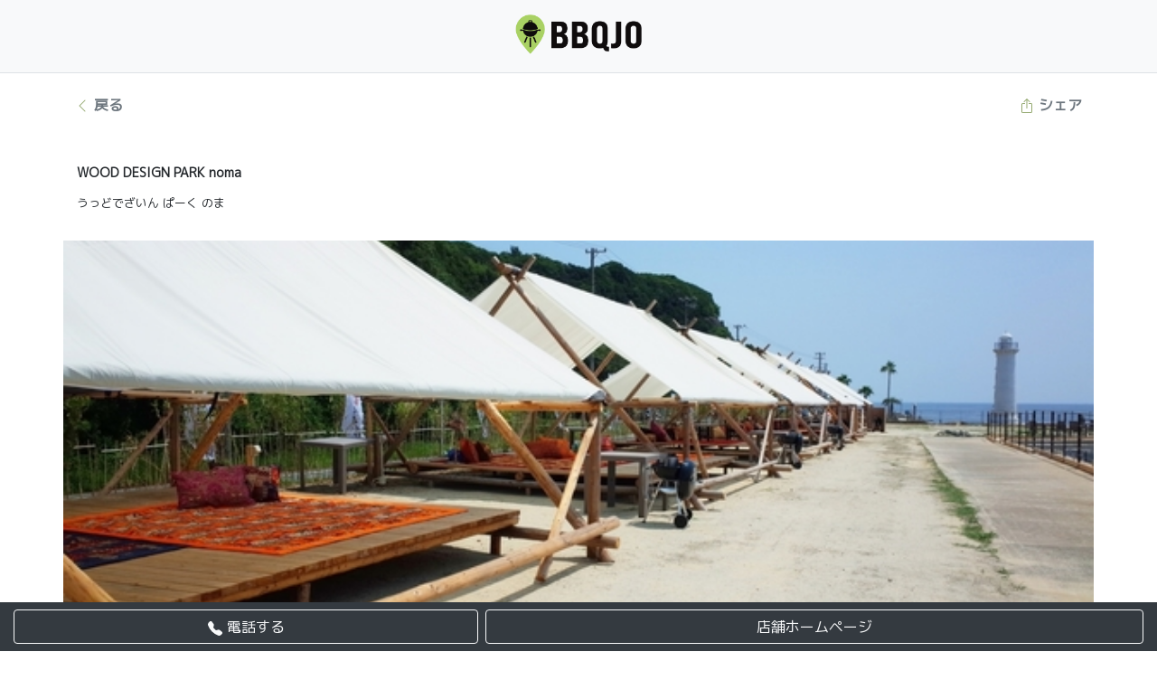

--- FILE ---
content_type: text/html; charset=utf-8
request_url: https://bbqjo.com/detail/785
body_size: 8676
content:
<html lang="ja" prefix="og: https://ogp.me/ns#">
	<head>
		<meta charset="utf-8">
		<meta name="viewport" content="width=device-width, initial-scale=1, minimum-scale=1" />
		<meta name="robots" content="follow, index, max-snippet:-1, max-video-preview:-1, max-image-preview:large" />
		<title>WOOD DESIGN PARK noma｜BBQJO</title>
		<meta name="title" content="WOOD DESIGN PARK noma｜BBQJO" />
		<meta name="description" content="2019年7月リニューアルOPEN!!オーシャンビューの景色はインスタ映え間違いなしです♪" />
		<meta name="keywords" content="WOOD DESIGN PARK noma 愛知県 手ぶら 食材持込可 道具持ち込み可 食べ物現地調達可 道具レンタル 駐車場あり 室内 屋根あり 海" />
		<meta name="twitter:card" content="summary" />
		<meta name="twitter:title" content="WOOD DESIGN PARK noma｜BBQJO" />
		<meta name="twitter:description" content="2019年7月リニューアルOPEN!!オーシャンビューの景色はインスタ映え間違いなしです♪" />
		<meta name="twitter:url" content="https://bbqjo.com/detail/785" />
		<meta name="twitter:image" content="https://bbqjo.com/uploads/00785_001_ma_01_bbqjo.jpg" />
<meta property="og:image" content="https://bbqjo.com/uploads/00785_001_ma_01_bbqjo.jpg" />
<meta property="og:image:secure_url" content="https://bbqjo.com/uploads/00785_001_ma_01_bbqjo.jpg" />
		<meta property="og:image:alt" content="WOOD DESIGN PARK noma" />
		<meta property="og:locale" content="ja_JP" />
		<meta property="og:type" content="website" />
		<meta property="og:url" content="https://bbqjo.com/detail/785" />
		<meta property="og:title" content="WOOD DESIGN PARK noma｜BBQJO" />
		<meta property="og:description" content="2019年7月リニューアルOPEN!!オーシャンビューの景色はインスタ映え間違いなしです♪" />
		<meta property="og:site_name" content="BBQJO.COM" />
		<meta property="og:updated_time" content="2026-01-18T19:57:24+09:00" />
		<meta name="MobileOptimized" content="width" />
		<meta name="HandheldFriendly" content="true" />
		<link rel="canonical" href="https://bbqjo.com/detail/785" />
		<link rel="stylesheet" href="https://stackpath.bootstrapcdn.com/bootstrap/4.5.2/css/bootstrap.min.css" integrity="sha384-JcKb8q3iqJ61gNV9KGb8thSsNjpSL0n8PARn9HuZOnIxN0hoP+VmmDGMN5t9UJ0Z" crossorigin="anonymous">
		<link rel="stylesheet" href="https://cdnjs.cloudflare.com/ajax/libs/font-awesome/4.7.0/css/font-awesome.min.css">
		<link rel="stylesheet" href="https://bbqjo.com/css/owl.carousel.min.css">
		<link rel="stylesheet" href="https://bbqjo.com/css/owl.theme.min.css">
		<link rel="preconnect" href="https://fonts.gstatic.com">
		<link href="https://fonts.googleapis.com/css2?family=M+PLUS+1p&display=swap" rel="stylesheet">
		<link href="https://fonts.googleapis.com/css2?family=Fjalla+One&display=swap" rel="stylesheet">
		<style>
		body{font-family:'M PLUS 1p',sans-serif;font-size:0.8em;}
		p{font-size:1em;}
		h2,h3,h4{font-weight:bold;font-size:1.1em;}
		.rating{color:#DDD;}
		.ratingchecked{color:#93A86F;}
		.at-expanding-share-button-toggle{display:none;}
		.owl-stage{padding-left:0px !important;}
		.owl-nav{display:none;}
		/*.item{position:relative;overflow:hidden;padding-bottom:100%;}
		.item img{position:absolute;width:100%;height:100%;object-fit:cover;}*/
		.item .image{position:relative;overflow:hidden;padding-bottom:100%;}
		.item .image img{position:absolute;width:100%;height:100%;object-fit:cover;}
		.imagemenu{position:relative;overflow:hidden;padding-bottom:100%;}
		.imagemenu img{position:absolute;width:100%;height:66%;object-fit:cover;}
		.border{border:2px solid #343a40!important;}
		.bg-image{position:relative;overflow:hidden;background-repeat:no-repeat;background-size:cover;background-position:50%;}
		.attr li span{font-size:0.9em;}.menu p,.menu ul{margin-bottom:0;}
		</style>
		<!-- Global site tag (gtag.js) - Google Analytics -->
<script async src="https://www.googletagmanager.com/gtag/js?id=G-SLM8DQLFC4"></script>
<script>
window.dataLayer = window.dataLayer || [];
function gtag(){dataLayer.push(arguments);}
gtag('js', new Date());
gtag('config', 'G-SLM8DQLFC4');
gtag('config', 'UA-195400126-1');
</script>
<script async src="https://pagead2.googlesyndication.com/pagead/js/adsbygoogle.js?client=ca-pub-6944777664739488" crossorigin="anonymous"></script>	</head>
	<body class="mb-1 pb-5" onload="getLocation()">
		<div class="d-flex flex-column align-items-center py-3 bg-light border-bottom">
	<h5 class="my-0 font-weight-normal w-auto"><a href="https://bbqjo.com/"><img class="card-img-top mb-1" src="https://bbqjo.com/img/logo.png?v=1768733844" alt="BBQJO" style="max-width:140px;" /></a></h5>
<!--
	<nav class="my-2 px-0 py-1 w-100 text-center">
		<a class="p-2 text-dark font-weight-bold border rounded" href="https://bbqjo.com/basic_registration.php">新規登録</a>
		<a class="p-2 text-dark font-weight-bold border rounded" href="https://bbqjo.com/login.php">ログイン</a>
		
		<a class="p-2 text-dark font-weight-bold border rounded" href="https://bbqjo.com/page.php?id=11">Q&amp;A</a>
		<a class="p-2 text-dark font-weight-bold border rounded" href="https://bbqjo.com/page.php?id=5">ヘルプ</a>
	</nav>
-->
	<a class="btn btn-outline-primary d-none" href="#">登録</a>
</div>
		<div class="container">
			<div class="row mt-3">
				<div class="col-6 pl-0"><a href="javascript:void(0);" onclick="window.history.back();" class="btn btn-link text-decoration-none text-secondary font-weight-bold" role="button" aria-pressed="true"><svg style="color:#93A86F;" width="1em" height="1em" viewBox="0 0 16 16" class="bi bi-chevron-left" fill="currentColor" xmlns="http://www.w3.org/2000/svg"><path fill-rule="evenodd" d="M11.354 1.646a.5.5 0 0 1 0 .708L5.707 8l5.647 5.646a.5.5 0 0 1-.708.708l-6-6a.5.5 0 0 1 0-.708l6-6a.5.5 0 0 1 .708 0z"/></svg> 戻る</a></div>
				<div class="col-6 pr-0"><a href="javascript:void(0);" class="btn btn-link text-decoration-none text-secondary font-weight-bold float-right addthis_button" role="button" aria-pressed="true"><svg style="color:#93A86F;" width="1em" height="1em" viewBox="0 0 16 16" class="bi bi-box-arrow-up" fill="currentColor" xmlns="http://www.w3.org/2000/svg"><path fill-rule="evenodd" d="M3.5 6a.5.5 0 0 0-.5.5v8a.5.5 0 0 0 .5.5h9a.5.5 0 0 0 .5-.5v-8a.5.5 0 0 0-.5-.5h-2a.5.5 0 0 1 0-1h2A1.5 1.5 0 0 1 14 6.5v8a1.5 1.5 0 0 1-1.5 1.5h-9A1.5 1.5 0 0 1 2 14.5v-8A1.5 1.5 0 0 1 3.5 5h2a.5.5 0 0 1 0 1h-2z"/><path fill-rule="evenodd" d="M7.646.146a.5.5 0 0 1 .708 0l3 3a.5.5 0 0 1-.708.708L8.5 1.707V10.5a.5.5 0 0 1-1 0V1.707L5.354 3.854a.5.5 0 1 1-.708-.708l3-3z"/></svg> シェア</a></div>
            </div>
			<div class="row">
								
				<div class="col-12"><h4 class="mt-5">WOOD DESIGN PARK noma</h4></div>				<div class="col-12 mt-2"><p>うっどでざいん ぱーく のま</p></div>				
				<div class="col-12 my-3 p-0"><div class="bg-image" style="background-image:url('https://bbqjo.com/uploads/00785_001_ma_01_bbqjo.jpg?v=1768733844');height:400px;"></div></div>				
				<div class="col-12 my-3" style=""><h4 class="p-3 border rounded"><img class="pr-2" src="https://bbqjo.com/img/icon-steak.png" alt="" height="25px" />2019年7月リニューアルOPEN!!オーシャンビューの景色はインスタ映え間違いなしです♪</h4></div>
								

				<div class="col-12">
					<h5 class="pt-2 mb-1 text-left font-weight-bold">
						<span class="fa fa-star rating "></span><span class="fa fa-star rating "></span><span class="fa fa-star rating "></span><span class="fa fa-star rating "></span><span class="fa fa-star rating "></span>
						<span style="color:#93A86F;"></span> <span style="color:#ccc;">(0件のレビュー)</span>
					</h5>
					<p class="mt-3 pb-4">
						<a href="https://bbqjo.com/login"><button class="btn btn-sm float-left" style="background:#93A86F;color:#FFF;">レビューを書く</button></a>
						<a href="https://bbqjo.com/company_login"><button class="btn btn-sm float-left ml-3" style="background:#93A86F;color:#FFF;">オーナー様ですか？</button></a>
											</p>
				</div>
				
				<div class="col-12 mt-2" style="background:url(https://bbqjo.com/img/icon-introduction.png) 10px 10px no-repeat;background-size:35px 35px;"><h3 class="mb-1 mt-2" style="padding-left:38px;">ご紹介</h3><p style="padding-left:38px;">「STAY GOLDなサンセットを」　ウッドデザインパーク野間の自慢は眼前に広がる景色。24時間365日いつも違った顔を見せてくれます。とくにサンセットは地球に生まれたことを感謝したくなるほどの美しさ。すべてがゴールドに染まる瞬間をお楽しみください。すべてが輝いて見えるマジックアワーです。</p></div>				
								
									<div class="col-12 mt-2 menu" style="background:url(https://bbqjo.com/img/icon-menu.png) 10px 10px no-repeat;background-size:35px 35px;">
						<h3 class="mb-1 mt-2" style="padding-left:38px;">メニュー</h3>
						<div style="padding-left:38px;">持込みBBQプラン　テントスペース（定員10名） 大人2，500円、小中学生1，500円、未就学児無料　　　　持込みBBQプラン　パーゴラスペース（定員5名） 大人3，000円、小中学生1，500円、未就学児無料　　　　持込みBBQ　ストーンピッドスペース（定員6名） 大人2，000円、小中学生1，000円、未就学児無料　　　　持込みBBQ　VIPカウンター（定員７名） スペース料金　20，000円/３時間</div>
					</div>
													<div class="col-12 mt-2 menu" style="background:url(https://bbqjo.com/img/icon-menu.png) 10px 10px no-repeat;background-size:35px 35px;">
						<h3 class="mb-1 mt-2" style="padding-left:38px;">その他のメニュー</h3>
						<div style="padding-left:38px;">ソフトドリンク飲み放題1，000円（未就学児無料）　アルコール飲み放題2，500円</div>
					</div>
								
								
				<div class="col-12 mt-2" style="background:url(https://bbqjo.com/img/icon-service.png) 10px 10px no-repeat;background-size:35px 35px;"><h3 class="mb-1 mt-2" style="padding-left:38px;">サービス</h3><p style="padding-left:38px;">着火サービス</p></div>				<div class="col-12 mt-2" style="background:url(https://bbqjo.com/img/icon-bring.png) 10px 10px no-repeat;background-size:35px 35px;"><h3 class="mb-1 mt-2" style="padding-left:38px;">お持ち込み</h3><p style="padding-left:38px;">食材、飲み物持込可　　※飲み物は単品での販売、飲み放題もございます。　ソフトドリンク400円　ソフトドリンク飲み放題　1，000円　アルコール飲み放題　2，500円</p></div>								<div class="col-12 mt-2" style="background:url(https://bbqjo.com/img/icon-price.png) 10px 10px no-repeat;background-size:35px 35px;"><h3 class="mb-1 mt-2" style="padding-left:38px;">価格</h3><p style="padding-left:38px;">利用料金：　【持ち込みBBQプラン】　大人2，000～3，000円、小中学生1，000～1，500円、未就学児無料　　※料金はスペースによる　※施設使用料、駐車料、BBQキット料金を含む</p></div>												<div class="col-12 mt-2" style="background:url(https://bbqjo.com/img/icon-daytrip.png) 10px 10px no-repeat;background-size:35px 35px;"><h3 class="mb-1 mt-2" style="padding-left:38px;">日帰り</h3><p style="padding-left:38px;">日帰り可</p></div>												<div class="col-12 mt-2" style="background:url(https://bbqjo.com/img/icon-nearshop.png) 10px 10px no-repeat;background-size:35px 35px;"><h3 class="mb-1 mt-2" style="padding-left:38px;">最寄の買い出し店</h3><p style="padding-left:38px;">スーパー：YANAGI内海店、ゲンキー内海店まで車で約5分　コンビニ：セブンイレブンまで車で約5分</p></div>				<!--
									<div class="col-12 mt-2">
						<h3 class="px-3 mb-1 mt-2">こだわり検索</h3>
						<p class="px-3">
							手ぶら, 食材持込可, 道具持ち込み可, 食べ物現地調達可, 道具レンタル, 駐車場あり, 室内, 屋根あり, 海						</p>
					</div>
								-->
				
				<div class="col-12 my-3 p-3" style="background-color:#EEEEEE;">
					<center><img src="https://bbqjo.com/img/ttl-SelectPoint.png" width="150px" class="my-3"></center>
					<b class="w-100 float-left border-bottom">BBQスタイル</b><ul class="list-unstyled w-100 py-2 mr-3 pr-2 attr"><li class="float-left p-1 pr-2 m-1 rounded text-white align-middle" style="background-color:#91A075;"><img src="https://bbqjo.com/uploads/ai_01.png?v=1768733844" alt="手ぶら" class="pl-1" width="auto" height="20px"><span>手ぶら</span></li><li class="float-left p-1 pr-2 m-1 rounded text-white align-middle" style="background-color:#91A075;"><img src="https://bbqjo.com/uploads/ai_02.png?v=1768733844" alt="食材持込可" class="pl-1" width="auto" height="20px"><span>食材持込可</span></li><li class="float-left p-1 pr-2 m-1 rounded text-white align-middle" style="background-color:#91A075;"><img src="https://bbqjo.com/uploads/ai_25.png?v=1768733844" alt="道具持ち込み可" class="pl-1" width="auto" height="20px"><span>道具持ち込み可</span></li><li class="float-left p-1 pr-2 m-1 rounded text-white align-middle" style="background-color:#91A075;"><img src="https://bbqjo.com/uploads/ai_42.png?v=1768733844" alt="食べ物現地調達可" class="pl-1" width="auto" height="20px"><span>食べ物現地調達可</span></li></ul><br><b class="w-100 float-left border-bottom">サービス</b><ul class="list-unstyled w-100 py-2 mr-3 pr-2 attr"><li class="float-left p-1 pr-2 m-1 rounded text-white align-middle" style="background-color:#B79798;"><img src="https://bbqjo.com/uploads/ai_03.png?v=1768733844" alt="道具レンタル" class="pl-1" width="auto" height="20px"><span>道具レンタル</span></li></ul><br><b class="w-100 float-left border-bottom">設備</b><ul class="list-unstyled w-100 py-2 mr-3 pr-2 attr"><li class="float-left p-1 pr-2 m-1 rounded text-white align-middle" style="background-color:#CA95AF;"><img src="https://bbqjo.com/uploads/ai_15.png?v=1768733844" alt="駐車場あり" class="pl-1" width="auto" height="20px"><span>駐車場あり</span></li><li class="float-left p-1 pr-2 m-1 rounded text-white align-middle" style="background-color:#CA95AF;"><img src="https://bbqjo.com/uploads/ai_45.png?v=1768733844" alt="室内" class="pl-1" width="auto" height="20px"><span>室内</span></li><li class="float-left p-1 pr-2 m-1 rounded text-white align-middle" style="background-color:#CA95AF;"><img src="https://bbqjo.com/uploads/ai_46.png?v=1768733844" alt="屋根あり" class="pl-1" width="auto" height="20px"><span>屋根あり</span></li></ul><br><b class="w-100 float-left border-bottom">ロケーション</b><ul class="list-unstyled w-100 py-2 mr-3 pr-2 attr"><li class="float-left p-1 pr-2 m-1 rounded text-white align-middle" style="background-color:#9AB1D1;"><img src="https://bbqjo.com/uploads/ai_11.png?v=1768733844" alt="海" class="pl-1" width="auto" height="20px"><span>海</span></li></ul><br>				</div>
				
			</div>
			<div class="row bg-dark text-white py-4 my-4">
												<div class="col-12 mt-2"><div style="border-left:2px solid #93A86F;"><h3 class="px-3 mb-1 mt-2">TEL</h3><p class="px-3"><button id="phone" class="btn btn-outline-light phone">080-3610-8084</button></p></div></div>				<div class="col-12 mt-2"><div style="border-left:2px solid #93A86F;"><h3 class="px-3 mb-1 mt-2">メール</h3><p class="px-3"><button class="btn btn-outline-light">infonoma@wood-designpark.jp</button></p></div></div>				<div class="col-12 mt-2"><div style="border-left:2px solid #93A86F;"><h3 class="px-3 mb-1 mt-2">WEB</h3><p class="px-3"><button id="website" class="btn btn-outline-light">http://www.wdp-noma.com/</button></p></div></div>				<div class="col-12 mt-2"><div style="border-left:2px solid #93A86F;"><h3 class="px-3 mb-1 mt-2">住所</h3><p class="px-3">愛知県知多郡美浜町小野浦二ツ廻間35-4</p></div></div>																				<div class="col-12 mt-2"><div style="border-left:2px solid #93A86F;"><h3 class="px-3 mb-1 mt-2">運営会社</h3><p class="px-3">ウッドデザインパーク株式会社</p></div></div>            </div>
		</div>
		<div class="row pt-5 pb-5 px-3 m-0 justify-content-center" style="background:url(https://bbqjo.com/img/bg_review.jpg) top left repeat;margin-top:-25px!important;">
			<div class="col-sm-10 col-md-8">
				<fieldset class="border-top border-dark py-3">
					<legend class="w-auto text-center px-2 mb-0" style="font-size:2.2em;color:#92AA70;font-family:'Fjalla One',sans-serif;">REVIEWS</legend>
									</fieldset>
			</div>
			<div class="col-12 pt-4">
				<div id="geolocationStatus" class="p-3 text-white bg-danger"></div>
				<div id="mapholder" class="mt-1"></div>
			</div>
			<div class="col-12 pt-5">
				<p class="pt-2 text-right">
																								</p>
			</div>
		</div>
		
		<footer class="p-5" style="background:#ECECEC;">
	<div class="container pt-3">
		<div class="row">
			<div class="col-sm-12 col-md-3 pr-0">
			<img class="card-img-top mb-4" src="https://bbqjo.com/img/logo.png?v=1768733844" alt="BBQJO" style="max-width:140px;" />
			<!--<small class="d-block mb-3 text-muted">&copy; 2020</small>-->
			</div>
			<div class="col-sm-12 col-md-3 py-1 pr-0">
				<h5 class="font-weight-bold">INFO</h5>
				<ul class="list-unstyled text-small">
					<li class="py-1"><a class="text-muted p-2" href="https://bbqjo.com/Q&A">Q&A</a></li>
					<li class="py-1"><a class="text-muted p-2" href="https://bbqjo.com/お問合わせ">お問合わせ</a></li>
					<li class="py-1"><a class="text-muted p-2" href="https://bbqjo.com/page/12">利用規約</a></li>
					<li class="py-1"><a class="text-muted p-2" href="https://bbqjo.com/page/13">プライバシーポリシー</a></li>

				</ul>
			</div>
			<div class="col-sm-12 col-md-3 py-1 pr-0">
				<h5 class="font-weight-bold">BUSINESS</h5>
				<ul class="list-unstyled text-small">
					<li class="py-1"><a class="text-muted p-2" href="https://bbqjo.com/page/16">バーベキュー場オーナー様へ</a></li>
					<li class="py-1"><a class="text-muted p-2" href="https://bbqjo.com/company_login">店舗管理ログイン</a></li>

<!--
					<li class="py-1"><a class="text-muted p-2" href="https://bbqjo.com/page/9">広告掲載について</a></li>
					<li class="py-1"><a class="text-muted p-2" href="https://bbqjo.com/page/14">BBQ場運営をご検討の方へ</a></li>
					
			    <li class="py-1"><a class="text-muted p-2" href="https://bbqjo.com/page/8">インストラクター登録</a></li>
-->
				</ul>
			</div>
			<div class="col-sm-12 col-md-3 py-1 pr-0">
				<h5 class="font-weight-bold">ABOUT</h5>
				<ul class="list-unstyled text-small">
					<li class="py-1"><a class="text-muted p-2" href="https://bbqjo.com/我々の念い">我々の念い</a></li>
					<li class="py-1"><a class="text-muted p-2" href="https://bbqjo.com/企業情報">企業情報</a></li>
					<li class="py-1"><a class="text-muted p-2" href="https://bbqjo.com/BBQJOとは">BBQJOとは</a></li>
					<li class="py-1"><a class="text-muted p-2" href="https://bbqjo.com/page/6">Special Thanks!</a></li>
				</ul>
				<a href="javascript:void(0);" onclick="$('html,body').animate({scrollTop:0},'slow');" style="position:absolute;right:0;bottom:0;"><img src="https://bbqjo.com/img/bt_gotop.jpg?v=1768733844" class="rounded-lg" alt="gotop" /></a>
			</div>
		</div>
	</div>
</footer>
		<nav class="nav fixed-bottom px-0 py-2 bg-dark text-white">
			<div class="row justify-content-center w-100 mx-auto">
				<div class="col-5 text-center align-self-center pr-1"><button id="phone2" class="btn btn-outline-light btn-block"><svg xmlns="http://www.w3.org/2000/svg" width="16" height="16" fill="currentColor" class="bi bi-telephone-fill" viewBox="0 0 16 16"><path fill-rule="evenodd" d="M1.885.511a1.745 1.745 0 0 1 2.61.163L6.29 2.98c.329.423.445.974.315 1.494l-.547 2.19a.678.678 0 0 0 .178.643l2.457 2.457a.678.678 0 0 0 .644.178l2.189-.547a1.745 1.745 0 0 1 1.494.315l2.306 1.794c.829.645.905 1.87.163 2.611l-1.034 1.034c-.74.74-1.846 1.065-2.877.702a18.634 18.634 0 0 1-7.01-4.42 18.634 18.634 0 0 1-4.42-7.009c-.362-1.03-.037-2.137.703-2.877L1.885.511z"/></svg> 電話する</button></div>
				<div class="col-7 text-center align-self-center pl-1"><button id="website2" class="btn btn-outline-light btn-block">店舗ホームページ</button></div>
			</div>
		</nav>
		<script src="https://cdnjs.cloudflare.com/ajax/libs/jquery/3.1.1/jquery.min.js"></script>
		<script src="https://cdn.jsdelivr.net/npm/popper.js@1.16.1/dist/umd/popper.min.js" integrity="sha384-9/reFTGAW83EW2RDu2S0VKaIzap3H66lZH81PoYlFhbGU+6BZp6G7niu735Sk7lN" crossorigin="anonymous"></script>
		<script src="https://stackpath.bootstrapcdn.com/bootstrap/4.5.2/js/bootstrap.min.js" integrity="sha384-B4gt1jrGC7Jh4AgTPSdUtOBvfO8shuf57BaghqFfPlYxofvL8/KUEfYiJOMMV+rV" crossorigin="anonymous"></script>
		<script src="https://bbqjo.com/js/owl.carousel.min.js"></script>
		<script src="https://bbqjo.com/js/jquery.mousewheel.min.js"></script>
		<script src="https://bbqjo.com/js/sweetalert2.all.min.js"></script>
		<script>
		$(document).ready(function(){
			var owl = $('#owl');
			owl.owlCarousel({
				//center:true,margin:10,loop:true,nav:true,autoWidth:true,responsive:{0:{items:1},768:{items:2},1000:{items:3},1200:{items:4}}
				stagePadding:50,margin:10,loop:true,nav:true,responsive:{0:{items:1},768:{items:2},1000:{items:3},1200:{items:4}}
			});
			owl.on('mousewheel','.owl-stage',function(e){
				if(e.deltaY>0){owl.trigger('next.owl');}else{owl.trigger('prev.owl');}
				e.preventDefault();
			});
			var owl_2 = $('#owl_2');
			owl_2.owlCarousel({
				//stagePadding:50,loop:true,nav:true,margin:15,responsive:{0:{items:1},768:{items:2},1000:{items:3},1200:{items:4}}
				stagePadding:50,loop:true,margin:15,responsive:{0:{items:1},768:{items:2},1000:{items:3},1200:{items:3}}
			});
			owl_2.on('mousewheel','.owl-stage',function(e){
				if(e.deltaY>0){owl_2.trigger('next.owl');}else{owl_2.trigger('prev.owl');}
				e.preventDefault();
			});
		});
		$("#phone,#phone2").click(function(){
			if(document.getElementById("phone")!=null){var phone=document.getElementById('phone').innerHTML}else{var phone=null};
			var data={id:785,phone:phone};
			$.ajax({
				type:'POST',url:"https://bbqjo.com/phone_clicks.php",data:data,
				success:function(response){
					if(response=='ok'){window.location.href = 'tel://' + phone;}									}
			});
		});
		$("#website,#website2").click(function(){
			if(document.getElementById("website")!=null){var website=document.getElementById('website').innerHTML}else{var website=null};
			var data={id:785,website:website};
			$.ajax({
				type:'POST',url:"https://bbqjo.com/website_clicks.php",data:data,
				success:function(response){
					if(response=='ok'){window.location.href = 'http://' + website.replace(/http:|https:/g,'');}									}
			});
		});
		</script>
		
		<script async src="https://maps.googleapis.com/maps/api/js?key=AIzaSyC4HcacLaJsL-1aZBu5Hx0It1-3ru89_8U"></script>
		<script>
		var x=document.getElementById("geolocationStatus");
		function getLocation()
		  {
		  if (navigator.geolocation)
			{
			navigator.geolocation.getCurrentPosition(showPositionAlt,showError);
			}
		  else{x.innerHTML="Geolocation is not supported in this browser.";}
		  }
		 
		function showPosition(position){
			lat=position.coords.latitude;
			lon=position.coords.longitude;
			latlon=new google.maps.LatLng(lat,lon)
			mapholder=document.getElementById('mapholder')
			mapholder.style.height='400px';
			mapholder.style.width='100%';
		 
			var myOptions={
				center:latlon,zoom:10,mapTypeId:google.maps.MapTypeId.ROADMAP,mapTypeControl:false,
				navigationControlOptions:{style:google.maps.NavigationControlStyle.SMALL}
			};
			var map=new google.maps.Map(document.getElementById("mapholder"),myOptions);
			var marker=new google.maps.Marker({position:latlon,map:map});
			
			var infowindow = new google.maps.InfoWindow();
			$.ajax({
				url:"https://bbqjo.com/getLocations.php",type:"GET",async:true,dataType:'json',data:{"lat":lat,"lng":lon,"st":"1"},
				success:function(data){
					//alert(Object.keys(data).length);
					for(var i=0;i<Object.keys(data).length;i++){
						var content='<div class="infoWindow"><a href="https://bbqjo.com/detail/' + data[i].id + '"><strong>スポット名: ' + data[i].name + '</strong>' + '<br/>住所: ' + data[i].address + '<br/>距離: 約' + data[i].dist + 'km</a></div>';
						var position=new google.maps.LatLng(parseFloat(data[i].lat), parseFloat(data[i].lng));
						var marker=new google.maps.Marker({map:map,position:position,icon:'https://bbqjo.com/img/ico-bbqjo.png',title:data[i].name,html:content});
						google.maps.event.addListener(marker,'click', function(){
							infowindow.setContent(this.html);
							infowindow.open(map,this);
						});
					}
				}
			});
			map.setOptions({styles:styles["custom"]});
			var infowindowX=new google.maps.InfoWindow({content:'現在地',map:map});
			infowindowX.open(map,marker);
			document.getElementById("geolocationStatus").innerHTML="マップから探す";
		}
		  
		function showPositionAlt(position){
			latlon=new google.maps.LatLng(34.7599705, 136.8440554)
			mapholder=document.getElementById('mapholder')
			mapholder.style.height='400px';
			mapholder.style.width='100%';
		 
			var myOptions={
				center:latlon,zoom:10,mapTypeId:google.maps.MapTypeId.ROADMAP,mapTypeControl:false,
				navigationControlOptions:{style:google.maps.NavigationControlStyle.SMALL}
			};
			var map=new google.maps.Map(document.getElementById("mapholder"),myOptions);
			var marker=new google.maps.Marker({position:latlon,map:map});
		  
			var infowindow = new google.maps.InfoWindow();
			$.ajax({
				url:"https://bbqjo.com/getLocations.php",type:"GET",async:true,dataType:'json',data:{"lat":34.7599705,"lng":136.8440554},
				success:function(data){
					//alert(Object.keys(data).length);
					for(var i=0;i<Object.keys(data).length;i++){
						var content='<div class="infoWindow"><a href="https://bbqjo.com/detail/' + data[i].id + '"><strong>' + data[i].name + '</strong>' + '<br/>' + data[i].address + '<br/>distance: ±' + data[i].dist + 'km</a></div>';
						var position=new google.maps.LatLng(parseFloat(data[i].lat), parseFloat(data[i].lng));
						var marker=new google.maps.Marker({map:map,position:position,icon:'https://bbqjo.com/img/ico-bbqjo.png',title:data[i].name,html:content});
						google.maps.event.addListener(marker,'click', function(){
							infowindow.setContent(this.html);
							infowindow.open(map,this);
						});
					}
				}
			});
			map.setOptions({styles: styles["custom"]});
			var infowindowX=new google.maps.InfoWindow({content:'この場所',map:map});
			infowindowX.open(map, marker);
			document.getElementById("geolocationStatus").innerHTML="近くのスポットをマップから探す。";
		}
		const styles={
		  default:[],
		  custom:[
			{
			  featureType: "poi",
			  stylers: [{ visibility: "off" }],
			},
			{
			  featureType: "road",
			  stylers: [{ visibility: "off" }],
			},
			{
			  featureType: "transit",
			  //elementType: "labels.icon",
			  stylers: [{ visibility: "off" }],
			},
		  ],
		};
		function showError(error){
		  switch(error.code)
			{
			case error.PERMISSION_DENIED:
			  x.innerHTML="ブラウザより位置情報が得られなかったため、初期地を東京タワーに設定しています。任意の場所に移動しマップを活用ください。位置情報の取得には、ブラウザの設定を変更ください。"
			  break;
			case error.POSITION_UNAVAILABLE:
			  x.innerHTML="Geolocation POSITION UNAVAILABLE."
			  break;
			case error.TIMEOUT:
			  x.innerHTML="Geolocation TIMEOUT."
			  break;
			case error.UNKNOWN_ERROR:
			  x.innerHTML="Geolocation UNKNOWN_ERROR."
			  break;
			}
		  showPositionAlt();
		}
		</script>
		
		<script type="text/javascript" src="//s7.addthis.com/js/300/addthis_widget.js#pubid=ra-5fcc70aa4d079e0b"></script>
	</body>
</html>


--- FILE ---
content_type: text/html; charset=utf-8
request_url: https://bbqjo.com/getLocations.php?lat=34.7599705&lng=136.8440554
body_size: 4111
content:
[{"id":"760","name":"異国精肉店ザ・アミーゴス大高店 SteakBBQコート","address":"愛知県名古屋市緑区大高町字上塩田２６－１　","lat":"35.0721345","lng":"136.9382589","dist":"36"},{"id":"761","name":"SUNNY GARDEN 全天候型！室内快適BBQ＆親子cafe（サニーガーデン）","address":"愛知県名古屋市千種区田代本通2丁目8番地4号","lat":"35.1627005","lng":"136.9552574","dist":"46"},{"id":"762","name":"異国精肉店ザ・アミーゴスGRILL & BBQメイカーズピア店 ","address":"愛知県名古屋市港区金城ふ頭2-7-1 メイカーズピア Forest Gardenエリア","lat":"35.0505494","lng":"136.8471202","dist":"32"},{"id":"763","name":"ATLANTIS(アトランティス) -BBQ&PartySpace-","address":"愛知県名古屋市中村区鳥居西通1-48 豊国ビル4階","lat":"35.1681669","lng":"136.8536359","dist":"45"},{"id":"764","name":"リゾートBBQガーデン＆隠れ家ライブラウンジ こばと園","address":"愛知県名古屋市中村区鳥居通2-12 本陣センタービル3階・4階","lat":"35.1757809","lng":"136.8659581","dist":"46"},{"id":"767","name":"Beach BOX レンタルスペース","address":"愛知県蒲郡市三谷町鳶欠14-1 三谷温泉海岸","lat":"34.807029","lng":"137.256864","dist":"38"},{"id":"768","name":"WOOD DESIGN PARK","address":"愛知県岡崎市鍛埜町日面8-4","lat":"34.9810895","lng":"137.2834063","dist":"47"},{"id":"769","name":"WOOD DESIGN PARK Lejac","address":"愛知県名古屋市中村区名駅南1丁目25-2 名鉄レジャック5F","lat":"35.1671644","lng":"136.8849284","dist":"45"},{"id":"770","name":"松新","address":"愛知県知多郡南知多町大字片名字新師崎16-7","lat":"34.7076244","lng":"136.9693337","dist":"13"},{"id":"771","name":"Beach Cafe Teria Hi Blue","address":"愛知県知多郡美浜町小野浦字西川195-2","lat":"34.7552876","lng":"136.8477657","dist":"1"},{"id":"772","name":"Cafe del IBIZA","address":"愛知県豊田市小坂本町8-70 第二御園ビル2F","lat":"35.078878","lng":"137.152853","dist":"45"},{"id":"773","name":"南知多ココジャングルビーチサイドBBQ","address":"愛知県知多郡南知多町山海西松相46-1","lat":"34.7185505","lng":"136.9004806","dist":"7"},{"id":"775","name":"愛知こどもの国","address":"愛知県西尾市東幡豆町南越田3","lat":"34.7922115","lng":"137.158122","dist":"29"},{"id":"776","name":"アメリカンバーベキューハウス ブルーテーブル","address":"愛知県常滑市大野町1-163 大野海岸","lat":"34.9381853","lng":"136.824522","dist":"20"},{"id":"778","name":"南知多ビーチランド・南知多おもちゃ王国","address":"愛知県知多郡美浜町奥田428-1","lat":"34.7838332","lng":"136.8688931","dist":"3"},{"id":"780","name":"B-Garden","address":"愛知県岡崎市本町通3-47","lat":"34.9607491","lng":"137.1633264","dist":"37"},{"id":"781","name":"OCEAN BBQ BLUE HARBOR","address":"愛知県蒲郡市海陽町2-2","lat":"34.8098414","lng":"137.2735666","dist":"40"},{"id":"782","name":"西浦パームビーチ グランド海の家","address":"愛知県蒲郡市西浦町塩柄","lat":"34.7692591","lng":"137.1761267","dist":"30"},{"id":"783","name":"吉良パークゴルフ場","address":"愛知県西尾市吉良町白浜南切42-43","lat":"34.7859228","lng":"137.079727","dist":"22"},{"id":"784","name":"ホテル小野浦 オーシャンフロントバーベキュー","address":"愛知県知多郡美浜町小野浦字風宮崎2-1","lat":"34.7628118","lng":"136.8424277","dist":"0"},{"id":"785","name":"WOOD DESIGN PARK noma","address":"愛知県知多郡美浜町小野浦二ツ廻間35-4","lat":"34.7599705","lng":"136.8440554","dist":"0"},{"id":"787","name":"BBQPITららぽーと名古屋みなとアクルス","address":"愛知県名古屋市港区港明2-3-2 ららぽーと名古屋みなとアクルス1階","lat":"35.1092348","lng":"136.882668","dist":"39"},{"id":"788","name":"南知多西浜ビーチ","address":"愛知県知多郡南知多町海東座頭畑","lat":"34.7389846","lng":"136.8613695","dist":"3"},{"id":"789","name":"LUAU AlohaTable with GalaBanquet","address":"愛知県名古屋市中区栄3-12-23 ゼットンビル1F～4F","lat":"35.1658925","lng":"136.9040692","dist":"45"},{"id":"790","name":"金山ソウル・ビアガーデン","address":"愛知県名古屋市中区金山1-17-1 アスナル金山屋上","lat":"35.1439301","lng":"136.9012414","dist":"43"},{"id":"791","name":"Aloha Table HAWAIIAN CAFE AND DINER（金山）","address":"愛知県名古屋市中区金山1-17-1 アスナル金山1F","lat":"35.1436636","lng":"136.9009717","dist":"43"},{"id":"792","name":"Aloha Table Hawaiian Sweets ＆ Foods（名鉄）","address":"愛知県名古屋市中村区名駅1-2-1 名鉄百貨店本店メンズ館B1","lat":"35.1696089","lng":"136.884084","dist":"46"},{"id":"793","name":"Aloha Table Loco Foods＆Pancake House（星が丘）","address":"愛知県名古屋市千種区星が丘元町16-50 星が丘テラス EAST1F","lat":"35.1610436","lng":"136.9855717","dist":"46"},{"id":"794","name":"南国キッチン アジア ＜休業中＞","address":"愛知県知多郡南知多町山海高峯12-3","lat":"34.7247283","lng":"136.884721","dist":"5"},{"id":"795","name":"パーティーピーポー＠名古屋高畑","address":"愛知県名古屋市中川区荒子１丁目２１５　カーサしのはら１階","lat":"35.1406421","lng":"136.8575707","dist":"42"},{"id":"796","name":"LAGUNA BEACH SEASIDE MAGIC","address":"愛知県蒲郡市海陽町2-39（ラグーナビーチ内）","lat":"34.805919","lng":"137.2721651","dist":"39"},{"id":"797","name":"まめじろうの浜焼き王国","address":"愛知県知多郡南知多町内海新田48-1","lat":"34.7359211","lng":"136.8700671","dist":"4"},{"id":"798","name":"デジキューBBQテラス なるぱーく店","address":"愛知県名古屋市緑区浦里3-232","lat":"35.0844957","lng":"136.9466336","dist":"37"},{"id":"799","name":"新舞子マリンパーク","address":"愛知県知多市緑浜町2","lat":"34.9547511","lng":"136.8214966","dist":"22"},{"id":"800","name":"THE BBQ BEACH イオンモール常滑店","address":"愛知県常滑市りんくう町2-20-3","lat":"34.8821271","lng":"136.8263633","dist":"14"},{"id":"801","name":"(三河湾国定公園内事業)東海ビーチアウトドアキャンプ場 森の少年王子","address":"愛知県知多郡美浜町大字小野浦字御子廻間45番地","lat":"34.7561686","lng":"136.8484276","dist":"1"},{"id":"802","name":"GARB CASTELLO","address":"愛知県名古屋市北区名城1-4-1 名城公園内 tonarino1F","lat":"35.1890063","lng":"136.9037004","dist":"48"},{"id":"803","name":"休暇村伊良湖オートキャンプ場","address":"愛知県田原市中山町大松上1","lat":"34.608038","lng":"137.0398309","dist":"25"},{"id":"805","name":"ガーデンキッチンフラリエ","address":"愛知県名古屋市中区大須4-4-1","lat":"35.1611386","lng":"136.9081784","dist":"45"},{"id":"807","name":"愛知牧場","address":"愛知県日進市米野木町南山977","lat":"35.1296666","lng":"137.0867819","dist":"47"},{"id":"811","name":"南知多グリーンバレイ","address":"愛知県知多郡南知多町内海打越77-1","lat":"34.7475692","lng":"136.8989437","dist":"5"},{"id":"812","name":"仁崎海水浴場","address":"愛知県田原市仁崎町黒石24－7","lat":"34.6784357","lng":"137.2123054","dist":"35"},{"id":"814","name":"岡崎中央総合公園","address":"愛知県岡崎市高隆寺町字峠1番地","lat":"34.9472908","lng":"137.2120922","dist":"40"},{"id":"816","name":"魚太郎本店　浜焼きバーベキュー","address":"愛知県知多郡美浜町豊丘字原子32-1","lat":"34.7553738","lng":"136.9294104","dist":"8"},{"id":"817","name":"ラグーナBBQテラス　シエスタ","address":"愛知県蒲郡市海陽町2-3","lat":"34.808473","lng":"137.2714671","dist":"39"},{"id":"818","name":"アマンダンテラス　ビアガーデン＆バーベキュー","address":"愛知県名古屋市天白区植田2-702","lat":"35.1309716","lng":"136.9908362","dist":"43"},{"id":"819","name":"SEA AND SKY TERRACE","address":"愛知県常滑市りんくう町2丁目りんくうビーチ","lat":"34.8811678","lng":"136.8264947","dist":"14"},{"id":"821","name":"山安水産 パールロード店","address":"三重県鳥羽市安楽島1-8","lat":"34.4541364","lng":"136.8715466","dist":"34"},{"id":"822","name":"かき小屋 さとや","address":"三重県鳥羽市浦村町1212-8","lat":"34.442428","lng":"136.884919","dist":"36"},{"id":"824","name":"いのさん農園BBQ","address":"三重県津市白山町佐田2745-1","lat":"34.6828048","lng":"136.3346375","dist":"47"},{"id":"825","name":"二見浦シーサイドバーベキュー場","address":"三重県伊勢市二見町荘2081-5","lat":"34.5085095","lng":"136.776419","dist":"29"},{"id":"827","name":"多度グリーンファーム","address":"三重県桑名市多度町御衣野4132","lat":"35.0984347","lng":"136.6361019","dist":"42"},{"id":"828","name":"焼肉心太 火の奏 ガーデンバーベキュー","address":"三重県四日市市東坂部町813-1","lat":"34.9950601","lng":"136.6021187","dist":"34"},{"id":"829","name":"シーサイドテラス＆ホテル S，mare エスマーレ","address":"三重県鳥羽市浦村町100-7","lat":"34.4501174","lng":"136.8767521","dist":"35"},{"id":"833","name":"和牛オーダーバイキングMow&Buu （モーアンドブー）","address":"三重県松阪市伊勢寺町595-1 ウエストパーク松阪内","lat":"34.5760497","lng":"136.4777788","dist":"39"},{"id":"834","name":"五桂池ふるさと村","address":"三重県多気郡多気町五桂956","lat":"34.4666989","lng":"136.5526212","dist":"42"},{"id":"839","name":"津駅前ビアガーデン","address":"三重県津市栄町3-222 ソシアビル屋上","lat":"34.733068","lng":"136.512053","dist":"30"},{"id":"842","name":"バーベキュー鈴鹿峠","address":"三重県亀山市関町坂下722-5","lat":"34.8885097","lng":"136.3393828","dist":"48"},{"id":"844","name":"やま栄水産","address":"三重県鳥羽市浦村町","lat":"34.4353049","lng":"136.8979869","dist":"36"},{"id":"1434","name":"SEA AND SKY TERRACE 2","address":"愛知県常滑市りんくう町2丁目りんくうビーチ","lat":"34.8811678","lng":"136.8264947","dist":"14"}]

--- FILE ---
content_type: text/html; charset=utf-8
request_url: https://www.google.com/recaptcha/api2/aframe
body_size: 269
content:
<!DOCTYPE HTML><html><head><meta http-equiv="content-type" content="text/html; charset=UTF-8"></head><body><script nonce="kWV8TfRU3XEu0yvAZyLtXw">/** Anti-fraud and anti-abuse applications only. See google.com/recaptcha */ try{var clients={'sodar':'https://pagead2.googlesyndication.com/pagead/sodar?'};window.addEventListener("message",function(a){try{if(a.source===window.parent){var b=JSON.parse(a.data);var c=clients[b['id']];if(c){var d=document.createElement('img');d.src=c+b['params']+'&rc='+(localStorage.getItem("rc::a")?sessionStorage.getItem("rc::b"):"");window.document.body.appendChild(d);sessionStorage.setItem("rc::e",parseInt(sessionStorage.getItem("rc::e")||0)+1);localStorage.setItem("rc::h",'1768733848055');}}}catch(b){}});window.parent.postMessage("_grecaptcha_ready", "*");}catch(b){}</script></body></html>